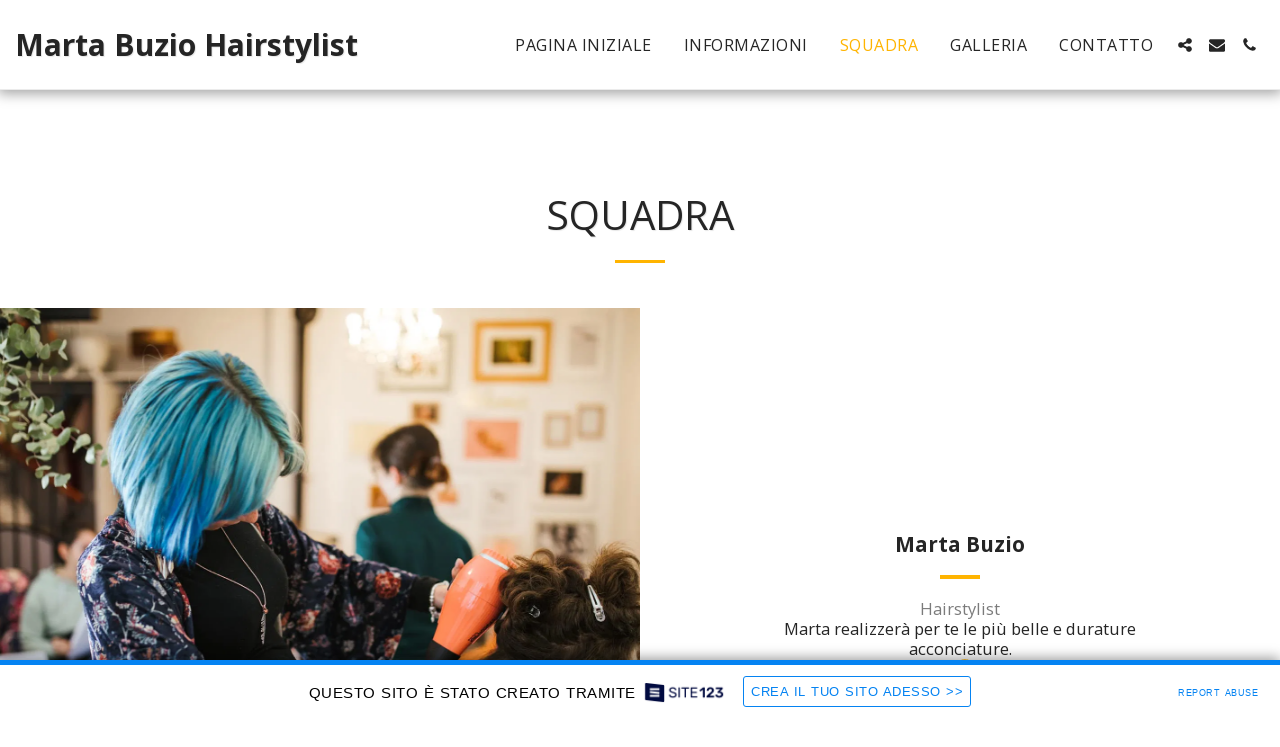

--- FILE ---
content_type: text/html; charset=UTF-8
request_url: https://5d717d4d1f949.site123.me/squadra
body_size: 1816
content:
<!DOCTYPE html>
<html lang="en">
<head>
    <meta charset="utf-8">
    <meta name="viewport" content="width=device-width, initial-scale=1">
    <title></title>
    <style>
        body {
            font-family: "Arial";
        }
    </style>
    <script type="text/javascript">
    window.awsWafCookieDomainList = [];
    window.gokuProps = {
"key":"AQIDAHjcYu/GjX+QlghicBgQ/7bFaQZ+m5FKCMDnO+vTbNg96AGDCMl5DXGt87ogO8uf3MwrAAAAfjB8BgkqhkiG9w0BBwagbzBtAgEAMGgGCSqGSIb3DQEHATAeBglghkgBZQMEAS4wEQQM417+ouKt7RDzX5iSAgEQgDuI2n+cQblSoiUA+IhfTYWEuBS9BhB5I/Fees0oZEqbDrW9EPjD0MalVd1gXUXAnizGmv4KwEbOAGmQUQ==",
          "iv":"CgAFJjMejQAAWPa6",
          "context":"HriKXzT5C1oyXRRJnBL5NxSh5I6wNiT9gjlWoqt7++ENm4/2bo2qgUCA5aifWncjLsFNlhjVT5WcG4fIM9aWNhUroHbpEY3kf4GyMPExXzbvv/9/m3/VRk56Cxk4fyu2kfqb9DlX8hs8++xfnmMYKDGyA1guvAuhPqjtK7cf6kIMgH6f7c/5jkAaRWlc9kQvEupe48JJ7pcBfSASnXxs/3EkGsOGW1vBChONG6OUbub2jSfjdDJ9g3Fno1ce9DckBPTRFbsC9bncbxZA8ND2C8hwH9lVD/kxNC1bAv1KTws7zRpHn94gCx92DihT5eX7DKAcgVKMalJ6GH83ujnivcXwimGki/PeP48BGiCQRfgbq9GNkHw782o="
};
    </script>
    <script src="https://3ebe8aca4f86.70064874.us-east-1.token.awswaf.com/3ebe8aca4f86/37f16da8cb4d/d335e59f7b06/challenge.js"></script>
</head>
<body>
    <div id="challenge-container"></div>
    <script type="text/javascript">
        AwsWafIntegration.saveReferrer();
        AwsWafIntegration.checkForceRefresh().then((forceRefresh) => {
            if (forceRefresh) {
                AwsWafIntegration.forceRefreshToken().then(() => {
                    window.location.reload(true);
                });
            } else {
                AwsWafIntegration.getToken().then(() => {
                    window.location.reload(true);
                });
            }
        });
    </script>
    <noscript>
        <h1>JavaScript is disabled</h1>
        In order to continue, we need to verify that you're not a robot.
        This requires JavaScript. Enable JavaScript and then reload the page.
    </noscript>
</body>
</html>